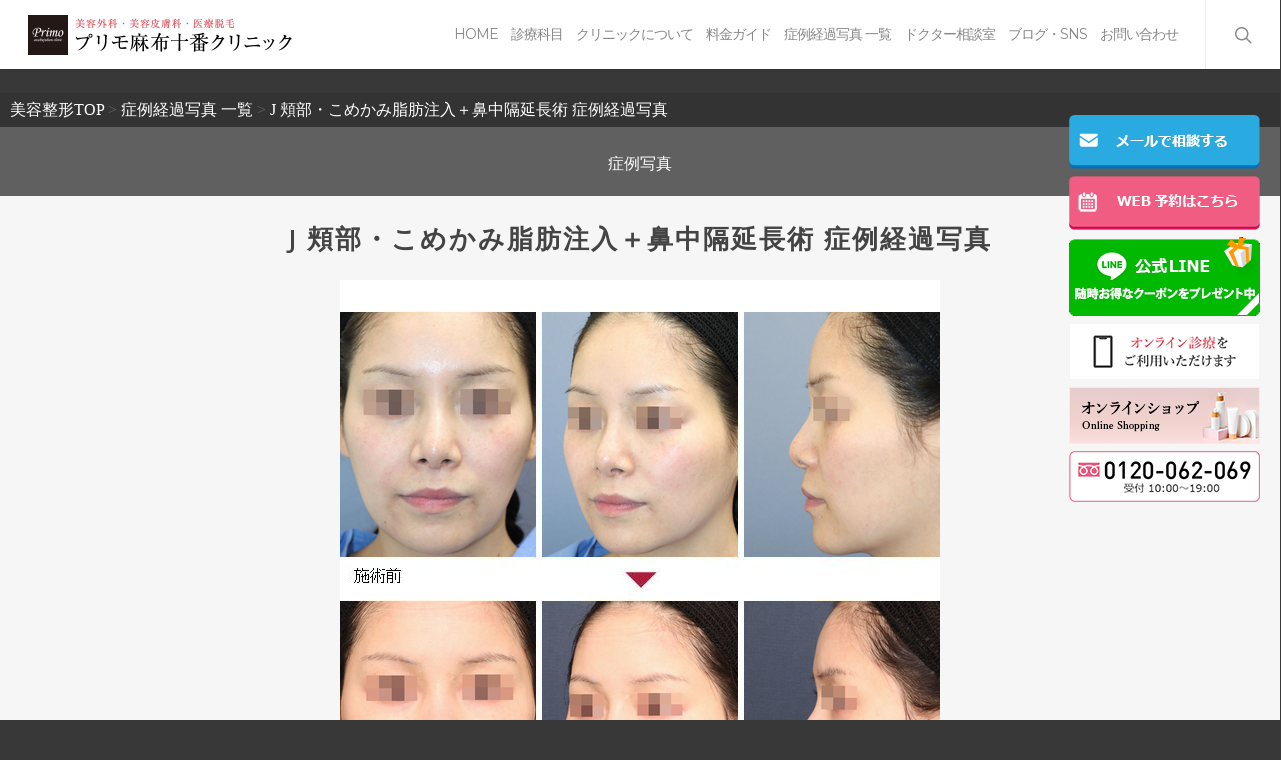

--- FILE ---
content_type: text/css
request_url: https://www.primo-clinic.jp/wp-content/themes/piano-child/css/add-seo-02.css
body_size: 2264
content:
@charset "UTF-8";
/* CSS Document */
/*パンくず-20200206修正*/
.blurred-wrap{
background-color: #333;
}
.breadcrumbs{
background-color: #333;
padding: 5px 10px;
overflow-x: auto;
white-space: nowrap;
/*margin-bottom: 10px;*/
line-height: 1.5;
}
/*2020.04.16削除▼▼
.breadcrumbs a:last-child{
margin-right: 30px;
}
2020.04.16削除▲▲*/

/*2020.02.26追加▼▼
メインのフォントサイズ変更のため*/
/*.new-main-font p,
.about-this p,
#method p{
font-size: 16px!important;
line-height: 1.5!important;
text-align: left!important;
}*/

/*2020.02.26追加▲▲*/
.merit,
.monitor{
position: relative;
width: 100%;
}

.merit .pc,
.monitor .pc{
display: none;
}

.merit p{
position: absolute;
display: block;
bottom: 7%;
left: 3%;
width: 45%;
}
.merit a{
position: relative;
display: block;
font-size: 1.3vh;
font-weight: 700;
padding: 5.5% 6% 5.5% 12%;
width: 100%;
border: #ccc 1px solid;
box-sizing: border-box;
background: linear-gradient(#ececec, #fefefe);
border-radius: 10px;
-webkit-border-radius: 10px;
-moz-border-radius: 10px;
}
.merit a::after{
position: absolute;
right: 3%;
content :"▶︎";
color: #ed5c83;
font-size: 1.3vh;
}
.merit a:hover,
.monitor a:hover{
background: linear-gradient(#fefefe, #ececec);
}
.row .col .merit img,
.row .col .monitor img{
width: 100%;
max-width: none;
height: auto!important;
}
.monitor{
border: #ed5c83 3px solid;
box-sizing: border-box;
padding: 4px;
}
.row .col .monitor img{
border: #ed5c83 1px solid;
box-sizing: border-box;
}
.monitor p{
position: absolute;
display: block;
bottom: 10%;
left: 42%;
width: 45%;
}
.monitor a{
position: relative;
display: block;
text-align: center;
font-size: 1.3vh;
font-weight: 700;
padding: 5.5% 12% 5.5% 6.5%;
width: 100%;
border: #ccc 1px solid;
box-sizing: border-box;
background: linear-gradient(#ececec, #fefefe);
border-radius: 10px;
-webkit-border-radius: 10px;
-moz-border-radius: 10px;
}
.monitor a::after{
position: absolute;
right: 3%;
content :"▶︎";
color: #ed5c83;
font-size: 1.5vh;
}
.contact-nurse-pic .sp{
background-color: #fff;
border: #ccc 3px solid;
box-sizing: border-box;
padding: 5%;
}
.contact-nurse-pic .pc{
display: none;
}
.copy-area{
display: table;
width: 100%;
margin-bottom: 3%;
}
.text-box{
display: table-cell;
width: 55%;
vertical-align: middle;
font-size: 16px;
line-height: 1.6;
font-weight: 700;
}
.image-box{
display: table-cell;
width: 42%;
vertical-align: bottom;
padding-left: 3%;
}
.upper-line{
display: table;
width: 100%;
text-align: center;
}
.contact-nurse-pic .mail{
display: table-cell;
width: 38%;
}
.contact-nurse-pic .mail a{
display: block;
width: 100%;
background-color: #29abe2;
box-shadow: 0px 3px 0px 0px #0071bc;
padding: 15px 0;
border-radius: 5px;
-webkit-border-radius: 5px;
-moz-border-radius: 5px;
}
.contact-nurse-pic .calendar {
display: table-cell;
width: calc(62% - 5px);
padding-left: 5px;
}
.contact-nurse-pic .calendar a{
display: block;
width: 100%;
background-color: #f15d82;
box-shadow: 0px 3px 0px 0px #d4145a;
padding: 15px 0;
border-radius: 5px;
-webkit-border-radius: 5px;
-moz-border-radius: 5px;
}
.contact-nurse-pic a img{
display: inline;
vertical-align: middle;
width: 20px!important;
line-height: 1;
}
.contact-nurse-pic span{
display: inline;
vertical-align: middle;
color: #fff;
font-size: 1.4vh;
font-weight: 700;
line-height: 1;
padding-left: 5px;
}
.under-line{
padding-top: 7px;
text-align: center;
}
.contact-nurse-pic .tel a{
display: block;
width: 100%;
border: #f15d82 2px solid;
box-sizing: border-box;
box-shadow: 0px 3px 0px 0px #f15d82;
padding: 5px 0;
border-radius: 5px;
-webkit-border-radius: 5px;
-moz-border-radius: 5px;
}
.contact-nurse-pic span{
font-size: 80%;
font-weight: 700;
}
.contact-nurse-pic span.line-feed{
display: block;
font-size: 1.2vh;
}
.contact-nurse-pic .tel span{
color: #333;
}
.contact-nurse-pic a:hover{
opacity: 0.5;
}
.h2-more-other-category{
text-align: center;
margin-bottom: 3%!important;
}
.more-other-category{
clear: both;
}
.mono-btn{
position: relative;
display: block;
width: 100%;
border: #000 1px solid;
box-sizing: border-box;
text-align: center;
padding: 15px 0;
}
.mono-btn::after{
position: absolute;
bottom:5px;
right: 5px;
display: block;
content: "";
border: transparent 5px solid;
border-right: #000 5px solid;
border-bottom: #000 5px solid;
}
.mono-btn:hover{
opacity: 0.5;
}
.mono-btn:first-child{
margin-bottom: 10px;
}

/*20200306追加*/
/*コンテンツ幅制御のため*/
/*
.new-width{
padding: 5%!important;
}
.new-width .numberd-ol-wrapper{
max-width:none!important;
}
.new-width .wpb_wrapper{
position: relative!important;
max-width: 1000px!important;
margin: 0 auto!important;
}
#aftercare.new-width .vc_col-sm-6,
#risk.new-width .vc_col-sm-6{
margin-bottom: 4%!important;
margin-top: 4%!important;
padding: 4%!important;
}
#aftercare.new-width .vc_col-sm-6.first-arrow,
#risk.new-width .vc_col-sm-6.first-arrow{
margin-top: 0%!important;
}
#aftercare.new-width .vc_col-sm-6 p,
#risk.new-width .wpb_wrapper{
font-size: 16px!important;
line-height: 1.5!important;
}
#risk.new-width .vc_col-sm-6 dt{
font-size: 16px!important;
line-height: 1.5!important;
}
#risk.new-width .vc_col-sm-6 dd{
padding-left: 0!important;
font-size: 16px!important;
line-height: 1.5!important;
}
#risk.new-width h3{
font-size: 110%;
}*/

/*▼▼20200311ローカルメニュー見直しのため追記▼▼*/

#page-menu-new{
background-color: #ed5c83;
}
#page-menu-new ul{
position: relative;
display: table;
padding: 0;
margin: 0;
width: 100%!important;
}
#page-menu-new li{
display: table-cell;
list-style: none;
width: 20%!important;
text-align: center;
vertical-align: middle;
}
#page-menu-new a{
display: block;
color: rgba(255,255,255,0.7);
padding: 2% 0;
}
#page-menu-new a:hover{
color: rgba(255,255,255,1);
}
#page-menu-new span{
display: block;
}
/*▲▲20200311ローカルメニュー見直しのため追記▲▲*/

/*▼▼20200316　余分な余白削除のため追記▼▼*/
#variation .vc_col-sm-2,
#method-02 .vc_col-sm-2{
margin-bottom: 0!important;
}
body #variation .vc_row-fluid .wpb_column{
margin-bottom: 0!important;
}
/*▲▲20200316　余分な余白削除のため追記▲▲*/

@media only screen and (min-width: 480px) {
.upper-line span,
.under-line span{
font-size: 1.8vh;
}
}
@media only screen and (min-width: 690px) {
.merit a,
.merit a::after,
.monitor a,
.monitor a::after{
font-size: 1.8vh;
}
/*
.contact-btn-area{
display: table;
width: 100%;
}
.upper-line{
display: table-cell;
width: 58%;
vertical-align: top;
}
.under-line{
display: table-cell;
width: 42%;
vertical-align: top;
padding-top:0;
}
.contact-btn-area a{
width: 100%;
}
.contact-btn-area a span{
font-size: 1.4vh;
}
.upper-line .mail {
display: block;
float: left;
}
.upper-line .calendar {
display: block;
float: left;
}
.under-line .tel a{
padding: 7.5px 0;
}*/
.mono-btn{
width: 47.5%;
float: left;
}
.mono-btn:first-child{
margin-bottom: 0;
margin-right: 2.5%;
}
.mono-btn:last-child{
margin-left: 2.5%;
}
.new-width{
padding: 4%!important;
}
/*#aftercare.new-width .vc_col-sm-6,
#risk.new-width .vc_col-sm-6{
margin: 0 2% 4%!important;
width:46%!important;
}*/
}
@media only screen and (min-width: 1001px) {
.merit .pc,
.monitor .pc{
display: block;
}
.merit .sp,
.monitor .sp{
display: none;
}
.merit p {
bottom: 4%;
left: 16%;
width: 32%;
}
.merit a{
text-align: center;
padding: 3.5% 0;
width: 100%;
}
.monitor p {
bottom: 9%;
left: inherit;
right: 2%;
width: 22%;
}
.monitor a{
padding: 16%;
}
.monitor a::after{
top:calc(50% - 1.5vh);
}
.contact-nurse-pic .sp{
display: none;
}
.contact-nurse-pic .pc{
display: block;
background-color: #fff;
border: #ccc 3px solid;
box-sizing: border-box;
padding: 4%;
background-image: url(../images/contents/nurse-pic.png);
background-repeat: no-repeat;
background-position: bottom right;
background-size: contain;
}
.contact-nurse-pic .l-col{
width: 70%;
}
.text-box{
display: block;
width: 100%;
font-size: 20px;
}
.contact-btn-area{
display: table;
width: 100%;
margin-top: 20px;
}
.contact-btn-area > div{
display: table-cell;
text-align: center;
vertical-align: middle;
}
.contact-btn-area div.mail{
width: 20%;
}
.contact-btn-area div.calendar{
width: 34%;
}
.contact-btn-area div.tel{
width: 46%;
}
.contact-btn-area a span{
font-size: 24px;
line-height: 1.4;
}
.contact-nurse-pic .contact-btn-area a span.line-feed {
font-size: 80%;
}
.contact-nurse-pic a img{
position: relative;
margin: 0 auto 5px!important;
display: block;
width: 34px!important;
}
.contact-nurse-pic .tel a{
padding: 19px 0;
margin-left: 5px;
}
.new-width{
padding: 3%!important;
}
}
@media only screen and (min-width: 1120px) {
.monitor p {
bottom: 10%;
}
}
@media only screen and (min-width: 1200px) {
.monitor p {
bottom: 11%;
}
}
@media only screen and (min-width: 1300px) {
.monitor p {
bottom: 12%;
}
}